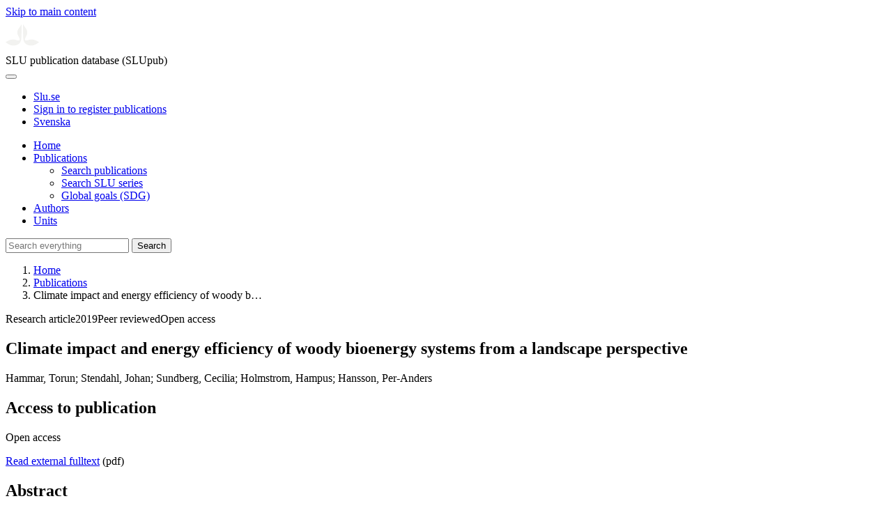

--- FILE ---
content_type: text/html; charset=UTF-8
request_url: https://publications.slu.se/?file=publ/show&id=97978
body_size: 5472
content:

<!DOCTYPE html>
<html lang="en">
<head>
    <meta charset="utf-8">
    <meta name="viewport" content="width=device-width, initial-scale=1, shrink-to-fit=no">

    <title>
    Climate impact and energy efficiency of woody bioenergy systems from a landscape perspective | SLU publication database (SLUpub)    </title>

    <meta name="description" content="The climate impact of bioenergy is debated, especially due to potential land use change effects and biogenic carbon fluxes. This study assessed the c">
    <link rel="icon" sizes="16x16" href="/favicon.ico">
    <link rel="icon" href="/icon.svg" type="image/svg+xml">
    <link rel="apple-touch-icon" href="/apple-touch-icon.png">

    <link href="/assets/brand/css/bootstrap.min.css" rel="stylesheet">
    <link href="/assets/brand/css/fonts/fonts.css?v=ed816c8a-1a76-5c17-b497-0bd5dfefcc64" rel="stylesheet">
    <link href="/assets/brand/css/fontawesome/css/regular.min.css?v=ed816c8a-1a76-5c17-b497-0bd5dfefcc64" rel="stylesheet">
    <link href="/assets/brand/css/fontawesome/css/solid.min.css?v=ed816c8a-1a76-5c17-b497-0bd5dfefcc64" rel="stylesheet">
    <link href="/assets/brand/css/fontawesome/css/fontawesome.min.css?v=ed816c8a-1a76-5c17-b497-0bd5dfefcc64" rel="stylesheet">
    <link href="/assets/brand/css/style.css?v=ed816c8a-1a76-5c17-b497-0bd5dfefcc64" rel="stylesheet">
    <link href="/assets/brand/css/show.css?v=ed816c8a-1a76-5c17-b497-0bd5dfefcc64" rel="stylesheet"><link href="/assets/brand/css/publ-show.css?v=ed816c8a-1a76-5c17-b497-0bd5dfefcc64" rel="stylesheet">
    
    <link rel="schema.DC" href="http://purl.org/dc/elements/1.1/">
<meta name="DC.title" content="Climate impact and energy efficiency of woody bioenergy systems from a landscape perspective">
<meta name="DC.date" content="2019" >
<meta name="DC.type" content="Research article">
<meta name="DC.type" content="Peer-reviewed">
<meta name="DC.description.abstract" content="The climate impact of bioenergy is debated, especially due to potential land use change effects and biogenic carbon fluxes. This study assessed the climate impact and energy efficiency of conventional long-rotation forest residues (branches, tops and stumps) and short-rotation forestry (willow) from a landscape perspective. A time-dependent life cycle assessment method, which considers the timing of biogenic carbon fluxes and the impact on global temperature over time, was combined with GIS mapping to assess the impact for a specific Swedish region (Uppsala County), i.e. a 'real' landscape. The results showed that harvesting forest residues decreased the forest carbon stocks over the landscape, while growing willow on previous fallow land increased the total carbon stocks. On average, energy ratios of 49 MJ MJ(-1) for branches and tops, and 30 MJ MJ(-1) for stumps and willow was found. Harvesting forest residues from the studied landscape resulted in climate impacts of around 0.8.10(-15) K MJ(-1) heat for branches and tops, and 1.3.10(-15) K MJ(-1) heat for stumps. Willow energy gave the lowest climate impact of about -0.6,10(-15) K MJ(-1) heat. The landscape analysis showed that spatial variations in the region had an effect on energy efficiency and climate impact, but that this effect was relatively small. A more important factor was the time frame chosen for the analysis, especially for long-rotation forest systems. Methodological choices such as spatial scale (stand or landscape perspective), allocation method and functional unit also influenced the results.">
<meta name="DC.identifier" content="10.1016/j.biombioe.2018.11.026">
<meta name="DC.identifier" content="https://res.slu.se/id/publ/97978">
<meta name="DC.creator" content="Hammar, Torun">
<meta name="DC.creator" content="Stendahl, Johan">
<meta name="DC.creator" content="Sundberg, Cecilia">
<meta name="DC.creator" content="Holmstrom, Hampus">
<meta name="DC.creator" content="Hansson, Per-Anders">
<meta name="citation_title" content="Climate impact and energy efficiency of woody bioenergy systems from a landscape perspective">
<meta name="citation_publication_date" content="2019">
<meta name="citation_author" content="Hammar, Torun">
<meta name="citation_author" content="Stendahl, Johan">
<meta name="citation_author" content="Sundberg, Cecilia">
<meta name="citation_author" content="Holmstrom, Hampus">
<meta name="citation_author" content="Hansson, Per-Anders">
<meta name="citation_journal_title" content="Biomass and Bioenergy">
<meta name="citation_volume" content="120">
<meta name="citation_issn" content="0961-9534">
<meta name="citation_abstract" content="The climate impact of bioenergy is debated, especially due to potential land use change effects and biogenic carbon fluxes. This study assessed the climate impact and energy efficiency of conventional long-rotation forest residues (branches, tops and stumps) and short-rotation forestry (willow) from a landscape perspective. A time-dependent life cycle assessment method, which considers the timing of biogenic carbon fluxes and the impact on global temperature over time, was combined with GIS mapping to assess the impact for a specific Swedish region (Uppsala County), i.e. a 'real' landscape. The results showed that harvesting forest residues decreased the forest carbon stocks over the landscape, while growing willow on previous fallow land increased the total carbon stocks. On average, energy ratios of 49 MJ MJ(-1) for branches and tops, and 30 MJ MJ(-1) for stumps and willow was found. Harvesting forest residues from the studied landscape resulted in climate impacts of around 0.8.10(-15) K MJ(-1) heat for branches and tops, and 1.3.10(-15) K MJ(-1) heat for stumps. Willow energy gave the lowest climate impact of about -0.6,10(-15) K MJ(-1) heat. The landscape analysis showed that spatial variations in the region had an effect on energy efficiency and climate impact, but that this effect was relatively small. A more important factor was the time frame chosen for the analysis, especially for long-rotation forest systems. Methodological choices such as spatial scale (stand or landscape perspective), allocation method and functional unit also influenced the results.">
<meta name="citation_doi" content="10.1016/j.biombioe.2018.11.026">
<meta name="citation_public_url" content="https://res.slu.se/id/publ/97978">
<meta name="eprints.title" content="Climate impact and energy efficiency of woody bioenergy systems from a landscape perspective">
<meta name="eprints.date" content="2019">
<meta name="eprints.journal_title" content="Biomass and Bioenergy">
<meta name="eprints.journal_issn" content="0961-9534">
<meta name="eprints.volume" content="120">
<meta name="eprints.type" content="Research article">
<meta name="eprints.type" content="Peer-reviewed">
<meta name="eprints.abstract" content="The climate impact of bioenergy is debated, especially due to potential land use change effects and biogenic carbon fluxes. This study assessed the climate impact and energy efficiency of conventional long-rotation forest residues (branches, tops and stumps) and short-rotation forestry (willow) from a landscape perspective. A time-dependent life cycle assessment method, which considers the timing of biogenic carbon fluxes and the impact on global temperature over time, was combined with GIS mapping to assess the impact for a specific Swedish region (Uppsala County), i.e. a 'real' landscape. The results showed that harvesting forest residues decreased the forest carbon stocks over the landscape, while growing willow on previous fallow land increased the total carbon stocks. On average, energy ratios of 49 MJ MJ(-1) for branches and tops, and 30 MJ MJ(-1) for stumps and willow was found. Harvesting forest residues from the studied landscape resulted in climate impacts of around 0.8.10(-15) K MJ(-1) heat for branches and tops, and 1.3.10(-15) K MJ(-1) heat for stumps. Willow energy gave the lowest climate impact of about -0.6,10(-15) K MJ(-1) heat. The landscape analysis showed that spatial variations in the region had an effect on energy efficiency and climate impact, but that this effect was relatively small. A more important factor was the time frame chosen for the analysis, especially for long-rotation forest systems. Methodological choices such as spatial scale (stand or landscape perspective), allocation method and functional unit also influenced the results.">
<meta name="eprints.doi" content="10.1016/j.biombioe.2018.11.026">
<meta name="eprints.identifier" content="https://res.slu.se/id/publ/97978">
<meta name="eprints.creators_name" content="Hammar, Torun">
<meta name="eprints.creators_name" content="Stendahl, Johan">
<meta name="eprints.creators_name" content="Sundberg, Cecilia">
<meta name="eprints.creators_name" content="Holmstrom, Hampus">
<meta name="eprints.creators_name" content="Hansson, Per-Anders">
<link rel="canonical" href="https://publications.slu.se/?file=publ/show&id=97978">
<meta property="og:title" content="Climate impact and energy efficiency of woody bioenergy systems from a landscape perspective">
<meta property="og:type" content="article">
<meta property="og:url" content="https://publications.slu.se/?file=publ/show&id=97978">
<meta property="og:image" content="https://publications.slu.se/apple-touch-icon.png">
<meta property="og:site_name" content="SLU publication database (SLUpub)">
</head>
<body>
    <a class="skip-to-main-link" href="#main">Skip to main content</a>

    <header>
    <div class="container-fluid p-0">
        <div class="row g-0">
            <div class="col-12 col-lg-10 offset-lg-2 col-xxl-9 offset-xxl-3 d-flex">
                <div class="logotype">
                    <svg id="sluMainLogo" xmlns="http://www.w3.org/2000/svg" viewBox="-0 -152 848.43 848.44" width="48" aria-labelledby="sluMainLogoTitle" role="img">
  <title id="sluMainLogoTitle">Swedish University of Agricultural Sciences</title>
  <style>
    #sluMainLogo path { fill: #f2f2f0 }
  </style>
  <g>
    <path d="M867.56,474.7c-58.43,38.71-114,84.5-198.51,84.5-97.68,0-179.9-45.22-195.65-143.29-11.46-71.49-12.89-261.41-12.89-325.85V15.78h1.43c38.67,80.27,107.42,128,107.42,210.78,0,41-13.46,67.55-33.8,106.55-10.6,20.35-26.36,46.35-26.36,70.37,0,14.13,6.59,27.69,30.94,27.69,47.84,0,74.77-24.86,136.93-24.86,71,0,121.75,25.71,190.49,66.69v1.7Z" transform="translate(-19.13 -15.78)" />
    <path d="M19.13,473c68.75-41,119.45-66.69,190.5-66.69,62.16,0,89.08,24.86,136.92,24.86,24.35,0,30.94-13.56,30.94-27.69,0-24-15.75-50-26.35-70.37-20.34-39-33.8-65.57-33.8-106.55,0-82.8,68.75-130.51,107.42-210.78h1.43V89.5c0,65-1.43,254.92-12.89,326.41C397.54,514,315.33,559.2,217.65,559.2c-84.51,0-140.08-45.79-198.52-84.5V473Z" transform="translate(-19.13 -15.78)" />
  </g>
</svg>
                </div>
                <span class="align-self-end global-heading">SLU publication database (SLUpub)</span>
            </div>
        </div>
    </div>

    <!-- Matomo Cloud -->
    <script>
        var _paq = window._paq = window._paq || [];
        /* tracker methods like "setCustomDimension" should be called before "trackPageView" */
        _paq.push(['trackPageView']);
        _paq.push(['enableLinkTracking']);
        (function() {
            var u="https://slu.matomo.cloud/";
            _paq.push(['setTrackerUrl', u+'matomo.php']);
            _paq.push(['setSiteId', '3']);
            var d=document, g=d.createElement('script'), s=d.getElementsByTagName('script')[0];
            g.async=true; g.src='//cdn.matomo.cloud/slu.matomo.cloud/matomo.js'; s.parentNode.insertBefore(g,s);
        })();
    </script>
    <!-- End Matomo Code -->
</header>

<div class="container-fluid p-0">
    <div class="navigation" id="navContainer">
        <div class="row g-0">
            <div class="col-12 col-lg-10 offset-lg-2 col-xxl-9 offset-xxl-3">
                <nav class="navbar navbar-right navbar-expand-md" aria-label="Main">
                    <div class="container-fluid">
                        <button class="navbar-toggler ms-auto" id="navToggler" type="button" data-bs-toggle="collapse" data-bs-target="#navContent" aria-controls="navContent" aria-expanded="false" aria-label="Toggle navigation">
                            <span class="fa-solid fa-bars" aria-hidden="true"></span>
                        </button>
                        <div class="navbar-collapse navigation-items" id="navContent">
                            <div class="external-links">
                                <ul>
                                    <li>
                                        <a href="https://www.slu.se/">Slu.se</a>
                                    </li>
                                    <li>
                                        <a href="https://slupub.slu.se/">Sign in to register publications</a>
                                    </li>
                                    <li class="text-nowrap"><a href="/?file=publ%2Fshow&id=97978&lang=se"><span class="fa-solid fa-globe me-2 me-md-1" aria-hidden="true"></span>Svenska</a></li>                                </ul>
                            </div>
                            <ul class="navbar-nav">
                                <li class="nav-item">
                                    <a class="nav-link " href="/?file=search/main&lang=en" tabindex="0">Home</a>
                                </li>
                                <li class="nav-item dropdown">
                                    <a class="nav-link dropdown-toggle active" href="/?file=publ/search&lang=en" id="navbarDropdownMenuLink" role="button" tabindex="0" data-bs-toggle="dropdown" aria-expanded="false">
                                        Publications                                    </a>
                                    <ul class="dropdown-menu m-0 pt-0" aria-labelledby="navbarDropdownMenuLink">
                                        <li><a class="dropdown-item ps-3 active" href="/?file=publ/search&lang=en">Search publications</a></li>
                                        <li><a class="dropdown-item ps-3 " href="/?file=jour/search&lang=en">Search SLU series</a></li>
                                        <li><a class="dropdown-item ps-3 " href="/?file=sdg/search&lang=en">Global goals (SDG)</a></li>
                                    </ul>
                                </li>
                                <li class="nav-item">
                                    <a class="nav-link " href="/?file=pers/search&lang=en" tabindex="0">Authors</a>
                                </li>
                                <li class="nav-item">
                                    <a class="nav-link " href="/?file=orga/search&lang=en" tabindex="0">Units</a>
                                </li>
                            </ul>
                                                            <form class="d-flex">
                                    <input type="hidden" name="file" value="search/main">
                                    <input type="hidden" name="lang" value="en">
                                    <input class="flex-fill form-input" id="navbar_input_q" name="q" placeholder="Search everything" type="search" aria-labelledby="search-button">
                                    <button class="search-button" id="search-button" type="submit">
                                        <span class="sr-only">Search</span>
                                        <span class="fa-solid fa-magnifying-glass" aria-hidden="true"></span>
                                    </button>
                                </form>
                                                    </div>
                    </div>
                </nav>
            </div>
        </div>
    </div>
    <nav class="breadcrumbs d-none d-md-block py-md-1" aria-label="Breadcrumb">
        <div class="row g-0">
            <div class="col-12 col-lg-10 offset-lg-2 col-xxl-9 offset-xxl-3">
                                    <ol class="m-0">
                        <li><a href="/?file=search/main&lang=en">Home</a></li>
                                                    <li><a href="/?file=publ/search&lang=en">Publications</a></li>
                            <li><span aria-current="page">Climate impact and energy efficiency of woody b&hellip;</span></li>
                                            </ol>
                            </div>
        </div>
    </nav>
</div>

    <main id="main">
        <section class="search-hit px-3" aria-labelledby="landingPageHeading">
    <div class="container-fluid p-0">
        <div class="row align-items-start g-3 mt-0">
            <div class="col-12 col-lg-8 offset-lg-2 col-xxl-6 offset-xxl-3 mt-0">
                <div class="row g-0 mt-0">
                    <div class="banner panel search-hit-card col p-3 p-md-4">
                        <p class="subheading mb-1">
                            <span>Research article</span><span class="vr"></span><span>2019</span><span class="vr"></span><span>Peer reviewed</span><span class="vr"></span><span>Open access</span>                        </p>
                        <h1 class="mb-2" id="landingPageHeading">Climate impact and energy efficiency of woody bioenergy systems from a landscape perspective</h1>
                        <p class="primary">
                            Hammar, Torun;  Stendahl, Johan;  Sundberg, Cecilia;  Holmstrom, Hampus;  Hansson, Per-Anders                        </p>
                    </div>
                </div>
                                    <div class="row mt-3 d-xxl-none">
                        <div class="col">
                            <aside class="panel p-3"><div class="d-flex flex-row flex-xxl-column-reverse gap-3 gap-xxl-2 align-items-center align-items-xxl-start"><h2 class="discreet m-0">Access to publication</h2><span class="pill"><span>Open access</span><img alt="" src="/assets/brand/img/openaccess.svg"></span></div><div class="d-flex flex-row flex-xxl-column flex-wrap gap-3 mt-2"><div class="note py-1"><p><a href="https://doi.org/10.1016/j.biombioe.2018.11.026">Read external fulltext</a> (pdf)</p></div></div></aside>                        </div>
                    </div>
                                <div class="row">
                    <div class="col text-column">
                                                    <h2 class="discreet">Abstract</h2>
                            <p>The climate impact of bioenergy is debated, especially due to potential land use change effects and biogenic carbon fluxes. This study assessed the climate impact and energy efficiency of conventional long-rotation forest residues (branches, tops and stumps) and short-rotation forestry (willow) from a landscape perspective. A time-dependent life cycle assessment method, which considers the timing of biogenic carbon fluxes and the impact on global temperature over time, was combined with GIS mapping to assess the impact for a specific Swedish region (Uppsala County), i.e. a 'real' landscape. The results showed that harvesting forest residues decreased the forest carbon stocks over the landscape, while growing willow on previous fallow land increased the total carbon stocks. On average, energy ratios of 49 MJ MJ(-1) for branches and tops, and 30 MJ MJ(-1) for stumps and willow was found. Harvesting forest residues from the studied landscape resulted in climate impacts of around 0.8.10(-15) K MJ(-1) heat for branches and tops, and 1.3.10(-15) K MJ(-1) heat for stumps. Willow energy gave the lowest climate impact of about -0.6,10(-15) K MJ(-1) heat. The landscape analysis showed that spatial variations in the region had an effect on energy efficiency and climate impact, but that this effect was relatively small. A more important factor was the time frame chosen for the analysis, especially for long-rotation forest systems. Methodological choices such as spatial scale (stand or landscape perspective), allocation method and functional unit also influenced the results.</p>
                                                    <h2 class="discreet">Keywords</h2>
                            <p>
                                Global warming; Temperature change; Soil organic carbon; Salix; GIS; Forest residues; Stumps; Land use; Biogenic carbon; LCA                            </p>
                        
                                                    <h2 class="discreet">Published in</h2>
                            <p>
                                <span class="fw-bold">Biomass and Bioenergy</span><br>2019, volume: 120, pages: 189-199<br>Publisher: PERGAMON-ELSEVIER SCIENCE LTD<br>                            </p>
                        
                        
                        <h2 class="discreet">SLU Authors</h2><ul class="p-0"><li class="d-block"><article class="mb-3"><h3>Hammar, Torun</h3><ul class="fa-ul ms-4"><li class="affl"><span class="fa-li"><i class="fa-regular fa-caret-right"></i></span><a href="/?file=orga/show&cid=259094069&lang=en">Department of Energy and Technology</a>, Swedish University of Agricultural Sciences<br></li></ul></article></li><li class="d-block"><article class="mb-3"><h3><a href="/?file=pers/show&sort=PY%20desc,slu_last_update%20desc&cid=402131&lang=en">Stendahl, Johan</a></h3><ul class="fa-ul ms-4"><li class="affl"><span class="fa-li"><i class="fa-regular fa-caret-right"></i></span><a href="/?file=orga/show&cid=259093991&lang=en">Department of Soil and Environment</a>, Swedish University of Agricultural Sciences<br></li></ul></article></li><li class="d-block"><article class="mb-3"><h3><a href="/?file=pers/show&sort=PY%20desc,slu_last_update%20desc&cid=307795&lang=en">Sundberg, Cecilia</a></h3><ul class="fa-ul ms-4"><li class="affl"><span class="fa-li"><i class="fa-regular fa-caret-right"></i></span><a href="/?file=orga/show&cid=259094069&lang=en">Department of Energy and Technology</a>, Swedish University of Agricultural Sciences<br></li><li class="affl"><span class="fa-li"><i class="fa-regular fa-caret-right"></i></span>Royal Institute of Technology (KTH)</li></ul></article></li><li class="d-block"><article class="mb-3"><h3><a href="/?file=pers/show&sort=PY%20desc,slu_last_update%20desc&cid=449969&lang=en">Holmström, Hampus</a></h3><ul class="fa-ul ms-4"><li class="affl"><span class="fa-li"><i class="fa-regular fa-caret-right"></i></span><a href="/?file=orga/show&cid=259093887&lang=en">Department of Forest Resource Management</a>, Swedish University of Agricultural Sciences<br></li></ul></article></li><li class="d-block"><article class="mb-3"><h3><a href="/?file=pers/show&sort=PY%20desc,slu_last_update%20desc&cid=174733&lang=en">Hansson, Per-Anders</a></h3><ul class="fa-ul ms-4"><li class="affl"><span class="fa-li"><i class="fa-regular fa-caret-right"></i></span><a href="/?file=orga/show&cid=259094069&lang=en">Department of Energy and Technology</a>, Swedish University of Agricultural Sciences<br></li></ul></article></li></ul>
                        
                                                    <h2 class="discreet">Global goals (SDG)</h2>
                            <p>
                                <a href="/?file=sdg/show&goal=7&lang=en">SDG7 Affordable and clean energy</a><br><a href="/?file=sdg/show&goal=13&lang=en">SDG13 Climate action</a><br>                            </p>
                        
                                                    <h2 class="discreet">UKÄ Subject classification</h2>
                            <p>
                                Forest Science<br>                            </p>
                        
                        
                                                    <h2 class="discreet">Publication identifier</h2>
                            <ul class="list-unstyled">
                                <li>DOI: https://doi.org/10.1016/j.biombioe.2018.11.026</li>                                                                                            </ul>
                        
                                                    <h2 class="discreet">Permanent link to this page (URI)</h2>
                            <p>https://res.slu.se/id/publ/97978</p>
                                            </div>
                </div>
            </div>
                            <div class="col-12 col-lg-8 offset-lg-2 col-xxl-3 offset-xxl-0 d-flex mt-2 mt-xxl-0 mb-4 d-none d-xxl-flex">
                    <aside class="panel p-3"><div class="d-flex flex-row flex-xxl-column-reverse gap-3 gap-xxl-2 align-items-center align-items-xxl-start"><h2 class="discreet m-0">Access to publication</h2><span class="pill"><span>Open access</span><img alt="" src="/assets/brand/img/openaccess.svg"></span></div><div class="d-flex flex-row flex-xxl-column flex-wrap gap-3 mt-2"><div class="note py-1"><p><a href="https://doi.org/10.1016/j.biombioe.2018.11.026">Read external fulltext</a> (pdf)</p></div></div></aside>                </div>
                    </div>
    </div>
</section>

    </main>

    <footer class="px-3">
    <div class="container-fluid p-0">
        <div class="row g-0">
            <div class="col-12 col-lg-4 offset-lg-2 col-xxl-3 offset-xxl-3">
                <h2>Feedback and Support</h2>
                <ul class="list-unstyled">
                    <li>
                        <a class="dark-bg" href="mailto:library@slu.se">Email: library@slu.se</a>
                    </li>
                    <li>
                        <a class="dark-bg" href="https://www.slu.se/en/library/publish/register-and-publish-in-slus-publication-database/">Guide for registering and publishing</a>
                    </li>
                </ul>
            </div>
            <div class="col-12 col-lg-4 col-xxl-3">
                <h2>SLU publication database search</h2>
                <ul class="list-unstyled">
                    <li>
                        <a class="dark-bg" href="https://www.slu.se/en/library/contact/processing-of-personal-data/">Privacy</a>
                    </li>
                    <li>
                        <a class="dark-bg" href="https://www.slu.se/en/library/contact/accessibility-statement/">Accessibility</a>
                    </li>
                    <li>
                        <a class="dark-bg" href="/?file=misc/about&lang=en">About SLU publication database search</a>
                    </li>
                </ul>
            </div>
        </div>
    </div>

    <!-- Git Info -->
    
</footer>

    <script src="/assets/brand/js/bootstrap.bundle.min.js"></script>     <script src="/assets/brand/js/group-digits.js?v=ed816c8a-1a76-5c17-b497-0bd5dfefcc64"></script>
    <script>
        const navToggler = document.getElementById('navToggler');
        navToggler.classList.add('collapsed');
        navToggler.addEventListener('click', function () {
            document.getElementById('navContainer').classList.toggle('expanded');
        });
        document.getElementById('navContent').classList.add('collapse');
        Array.from(document.getElementsByClassName('js-group-digits')).forEach(e => groupDigits(e));
        var popoverTriggerList = [].slice.call(document.querySelectorAll('[data-bs-toggle="popover"]'));
        var popoverList = popoverTriggerList.map(function (popoverTriggerEl) {
            return new bootstrap.Popover(popoverTriggerEl);
        });
    </script>
</body>
</html>
